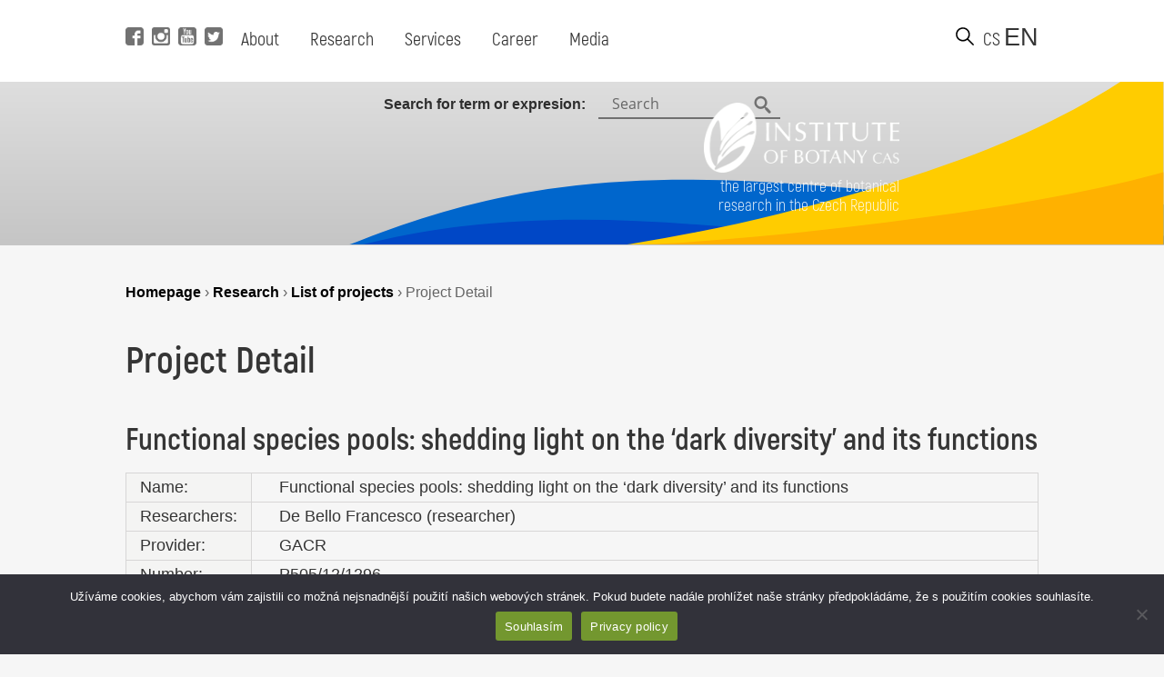

--- FILE ---
content_type: text/html; charset=UTF-8
request_url: https://www.ibot.cas.cz/en/research/list-of-projects/project-detail/?it=12461
body_size: 10112
content:
<!DOCTYPE html>
<!DOCTYPE html>

<html>
<head>
	<!-- Google tag (gtag.js) -->
	<script async src="https://www.googletagmanager.com/gtag/js?id=G-QQGBL9WL58"></script>
	<script>
	  window.dataLayer = window.dataLayer || [];
	  function gtag(){dataLayer.push(arguments);}
	  gtag('js', new Date());
	
	  gtag('config', 'G-QQGBL9WL58');
	</script>
  <title>Project Detail - Institute of Botany of the Czech Academy of Sciences</title>
  <base href="https://www.ibot.cas.cz/en/" />
  <meta charset="utf-8" />
  <meta http-equiv="Content-Type" content="text/html; charset=utf-8" />
  <meta name="viewport" content="width=device-width, initial-scale=1.0, maximum-scale=2.0, user-scalable=1" />
  <meta name="theme-color" content="#ffffff" />
  <meta property="og:type" content="article" />
  <meta property="og:title" content="Project Detail" />
  <meta property="og:url" content="https://www.ibot.cas.cz/en/research/list-of-projects/project-detail/" />
  
  
  <meta property="og:description" content="
[eval-project-detail]...  " />
  
  
  <meta property="og:image" content="https://www.ibot.cas.cz/wp-content/themes/ibot/images/site_thumb.jpg" />
  <link rel="canonical" href="https://www.ibot.cas.cz/en/research/list-of-projects/project-detail/" />
  <link rel="image_src" href="https://www.ibot.cas.cz/wp-content/themes/ibot/images/site_thumb.jpg" />
  <link rel="previewimage" href="https://www.ibot.cas.cz/wp-content/themes/ibot/images/site_thumb.jpg" />
  <link rel="shortcut icon" type="image/x-icon" sizes="16x16" href="https://www.ibot.cas.cz/wp-content/themes/ibot/favicon.ico" />
  <link rel="stylesheet" type="text/css" href="https://www.ibot.cas.cz/wp-content/themes/ibot/style.css?b-modified=1647349501" />
  
  <script src="https://www.ibot.cas.cz/wp-content/themes/ibot/scripts/jquery-1.12.4.min.js"></script>
  <script src="https://www.ibot.cas.cz/wp-content/themes/ibot/scripts/jquery-ui.min.js"></script>
  <script src="https://www.ibot.cas.cz/wp-content/themes/ibot/scripts/setup.js"></script>
  <script src="https://www.ibot.cas.cz/wp-content/themes/ibot/scripts/mobile-menu.js"></script>
  <link href="https://www.ibot.cas.cz/wp-content/themes/ibot/includes/fonts/stylesheet.css" rel="stylesheet">
  <link href="https://www.ibot.cas.cz/wp-content/themes/ibot/styles/newdesign.css?v=1667317587" rel="stylesheet">
  <link rel="stylesheet" href="https://www.ibot.cas.cz/wp-content/themes/ibot/styles/print.css">
  	<noscript>
	    <style>
		    .homepage-tabs, .tabs-separator, .noscript-video {
			    display:none !important;
		    }
		    .tabcontent {
			    display: block !important;
		    }
		    .noscript-name, .noscript-separator {
			    display: block !important;
				height: 100%;
				margin: 0px;
				padding: 0px;
				position: relative;
				width: 100%;
				margin-top: 30px;
		    }
		    .btn-menu {
			    display: none !important;
		    }
		    .page-header.mobile.closed {
			    height: 100% !important;
		    }
		    .noscript-people, .noscript-presentation .bu-mySlides {
			    display: block;
		    }
		    .noscript-structure .item-details, .noscript-monitoring .item-details, .noscript-experts .accordionItemContent {
			    padding: 0px;
			    height: 100% !important;
				display: block !important;
				margin-top: 0px !important;
				-webkit-transform: scaleY(1) !important;
				-o-transform: scaleY(1) !important;
				-ms-transform: scaleY(1) !important;
				transform: scaleY(1) !important;
		    }
		    .noscript-structure .more {
			    display: none;
		    }
		    
		    
	    </style>
	</noscript>
  <meta name='robots' content='max-image-preview:large' />
	<style>img:is([sizes="auto" i], [sizes^="auto," i]) { contain-intrinsic-size: 3000px 1500px }</style>
	<link rel="alternate" href="https://www.ibot.cas.cz/en/research/list-of-projects/project-detail/" hreflang="en" />
<link rel="alternate" href="https://www.ibot.cas.cz/cs/vyzkum/seznam-projektu/detail-projektu/" hreflang="cs" />
<script type="text/javascript">
/* <![CDATA[ */
window._wpemojiSettings = {"baseUrl":"https:\/\/s.w.org\/images\/core\/emoji\/16.0.1\/72x72\/","ext":".png","svgUrl":"https:\/\/s.w.org\/images\/core\/emoji\/16.0.1\/svg\/","svgExt":".svg","source":{"concatemoji":"https:\/\/www.ibot.cas.cz\/wp-includes\/js\/wp-emoji-release.min.js?ver=6.8.3"}};
/*! This file is auto-generated */
!function(s,n){var o,i,e;function c(e){try{var t={supportTests:e,timestamp:(new Date).valueOf()};sessionStorage.setItem(o,JSON.stringify(t))}catch(e){}}function p(e,t,n){e.clearRect(0,0,e.canvas.width,e.canvas.height),e.fillText(t,0,0);var t=new Uint32Array(e.getImageData(0,0,e.canvas.width,e.canvas.height).data),a=(e.clearRect(0,0,e.canvas.width,e.canvas.height),e.fillText(n,0,0),new Uint32Array(e.getImageData(0,0,e.canvas.width,e.canvas.height).data));return t.every(function(e,t){return e===a[t]})}function u(e,t){e.clearRect(0,0,e.canvas.width,e.canvas.height),e.fillText(t,0,0);for(var n=e.getImageData(16,16,1,1),a=0;a<n.data.length;a++)if(0!==n.data[a])return!1;return!0}function f(e,t,n,a){switch(t){case"flag":return n(e,"\ud83c\udff3\ufe0f\u200d\u26a7\ufe0f","\ud83c\udff3\ufe0f\u200b\u26a7\ufe0f")?!1:!n(e,"\ud83c\udde8\ud83c\uddf6","\ud83c\udde8\u200b\ud83c\uddf6")&&!n(e,"\ud83c\udff4\udb40\udc67\udb40\udc62\udb40\udc65\udb40\udc6e\udb40\udc67\udb40\udc7f","\ud83c\udff4\u200b\udb40\udc67\u200b\udb40\udc62\u200b\udb40\udc65\u200b\udb40\udc6e\u200b\udb40\udc67\u200b\udb40\udc7f");case"emoji":return!a(e,"\ud83e\udedf")}return!1}function g(e,t,n,a){var r="undefined"!=typeof WorkerGlobalScope&&self instanceof WorkerGlobalScope?new OffscreenCanvas(300,150):s.createElement("canvas"),o=r.getContext("2d",{willReadFrequently:!0}),i=(o.textBaseline="top",o.font="600 32px Arial",{});return e.forEach(function(e){i[e]=t(o,e,n,a)}),i}function t(e){var t=s.createElement("script");t.src=e,t.defer=!0,s.head.appendChild(t)}"undefined"!=typeof Promise&&(o="wpEmojiSettingsSupports",i=["flag","emoji"],n.supports={everything:!0,everythingExceptFlag:!0},e=new Promise(function(e){s.addEventListener("DOMContentLoaded",e,{once:!0})}),new Promise(function(t){var n=function(){try{var e=JSON.parse(sessionStorage.getItem(o));if("object"==typeof e&&"number"==typeof e.timestamp&&(new Date).valueOf()<e.timestamp+604800&&"object"==typeof e.supportTests)return e.supportTests}catch(e){}return null}();if(!n){if("undefined"!=typeof Worker&&"undefined"!=typeof OffscreenCanvas&&"undefined"!=typeof URL&&URL.createObjectURL&&"undefined"!=typeof Blob)try{var e="postMessage("+g.toString()+"("+[JSON.stringify(i),f.toString(),p.toString(),u.toString()].join(",")+"));",a=new Blob([e],{type:"text/javascript"}),r=new Worker(URL.createObjectURL(a),{name:"wpTestEmojiSupports"});return void(r.onmessage=function(e){c(n=e.data),r.terminate(),t(n)})}catch(e){}c(n=g(i,f,p,u))}t(n)}).then(function(e){for(var t in e)n.supports[t]=e[t],n.supports.everything=n.supports.everything&&n.supports[t],"flag"!==t&&(n.supports.everythingExceptFlag=n.supports.everythingExceptFlag&&n.supports[t]);n.supports.everythingExceptFlag=n.supports.everythingExceptFlag&&!n.supports.flag,n.DOMReady=!1,n.readyCallback=function(){n.DOMReady=!0}}).then(function(){return e}).then(function(){var e;n.supports.everything||(n.readyCallback(),(e=n.source||{}).concatemoji?t(e.concatemoji):e.wpemoji&&e.twemoji&&(t(e.twemoji),t(e.wpemoji)))}))}((window,document),window._wpemojiSettings);
/* ]]> */
</script>
<style id='wp-emoji-styles-inline-css' type='text/css'>

	img.wp-smiley, img.emoji {
		display: inline !important;
		border: none !important;
		box-shadow: none !important;
		height: 1em !important;
		width: 1em !important;
		margin: 0 0.07em !important;
		vertical-align: -0.1em !important;
		background: none !important;
		padding: 0 !important;
	}
</style>
<link rel='stylesheet' id='wp-block-library-css' href='https://www.ibot.cas.cz/wp-includes/css/dist/block-library/style.min.css?ver=6.8.3' type='text/css' media='all' />
<style id='classic-theme-styles-inline-css' type='text/css'>
/*! This file is auto-generated */
.wp-block-button__link{color:#fff;background-color:#32373c;border-radius:9999px;box-shadow:none;text-decoration:none;padding:calc(.667em + 2px) calc(1.333em + 2px);font-size:1.125em}.wp-block-file__button{background:#32373c;color:#fff;text-decoration:none}
</style>
<style id='global-styles-inline-css' type='text/css'>
:root{--wp--preset--aspect-ratio--square: 1;--wp--preset--aspect-ratio--4-3: 4/3;--wp--preset--aspect-ratio--3-4: 3/4;--wp--preset--aspect-ratio--3-2: 3/2;--wp--preset--aspect-ratio--2-3: 2/3;--wp--preset--aspect-ratio--16-9: 16/9;--wp--preset--aspect-ratio--9-16: 9/16;--wp--preset--color--black: #000000;--wp--preset--color--cyan-bluish-gray: #abb8c3;--wp--preset--color--white: #ffffff;--wp--preset--color--pale-pink: #f78da7;--wp--preset--color--vivid-red: #cf2e2e;--wp--preset--color--luminous-vivid-orange: #ff6900;--wp--preset--color--luminous-vivid-amber: #fcb900;--wp--preset--color--light-green-cyan: #7bdcb5;--wp--preset--color--vivid-green-cyan: #00d084;--wp--preset--color--pale-cyan-blue: #8ed1fc;--wp--preset--color--vivid-cyan-blue: #0693e3;--wp--preset--color--vivid-purple: #9b51e0;--wp--preset--gradient--vivid-cyan-blue-to-vivid-purple: linear-gradient(135deg,rgba(6,147,227,1) 0%,rgb(155,81,224) 100%);--wp--preset--gradient--light-green-cyan-to-vivid-green-cyan: linear-gradient(135deg,rgb(122,220,180) 0%,rgb(0,208,130) 100%);--wp--preset--gradient--luminous-vivid-amber-to-luminous-vivid-orange: linear-gradient(135deg,rgba(252,185,0,1) 0%,rgba(255,105,0,1) 100%);--wp--preset--gradient--luminous-vivid-orange-to-vivid-red: linear-gradient(135deg,rgba(255,105,0,1) 0%,rgb(207,46,46) 100%);--wp--preset--gradient--very-light-gray-to-cyan-bluish-gray: linear-gradient(135deg,rgb(238,238,238) 0%,rgb(169,184,195) 100%);--wp--preset--gradient--cool-to-warm-spectrum: linear-gradient(135deg,rgb(74,234,220) 0%,rgb(151,120,209) 20%,rgb(207,42,186) 40%,rgb(238,44,130) 60%,rgb(251,105,98) 80%,rgb(254,248,76) 100%);--wp--preset--gradient--blush-light-purple: linear-gradient(135deg,rgb(255,206,236) 0%,rgb(152,150,240) 100%);--wp--preset--gradient--blush-bordeaux: linear-gradient(135deg,rgb(254,205,165) 0%,rgb(254,45,45) 50%,rgb(107,0,62) 100%);--wp--preset--gradient--luminous-dusk: linear-gradient(135deg,rgb(255,203,112) 0%,rgb(199,81,192) 50%,rgb(65,88,208) 100%);--wp--preset--gradient--pale-ocean: linear-gradient(135deg,rgb(255,245,203) 0%,rgb(182,227,212) 50%,rgb(51,167,181) 100%);--wp--preset--gradient--electric-grass: linear-gradient(135deg,rgb(202,248,128) 0%,rgb(113,206,126) 100%);--wp--preset--gradient--midnight: linear-gradient(135deg,rgb(2,3,129) 0%,rgb(40,116,252) 100%);--wp--preset--font-size--small: 13px;--wp--preset--font-size--medium: 20px;--wp--preset--font-size--large: 36px;--wp--preset--font-size--x-large: 42px;--wp--preset--spacing--20: 0.44rem;--wp--preset--spacing--30: 0.67rem;--wp--preset--spacing--40: 1rem;--wp--preset--spacing--50: 1.5rem;--wp--preset--spacing--60: 2.25rem;--wp--preset--spacing--70: 3.38rem;--wp--preset--spacing--80: 5.06rem;--wp--preset--shadow--natural: 6px 6px 9px rgba(0, 0, 0, 0.2);--wp--preset--shadow--deep: 12px 12px 50px rgba(0, 0, 0, 0.4);--wp--preset--shadow--sharp: 6px 6px 0px rgba(0, 0, 0, 0.2);--wp--preset--shadow--outlined: 6px 6px 0px -3px rgba(255, 255, 255, 1), 6px 6px rgba(0, 0, 0, 1);--wp--preset--shadow--crisp: 6px 6px 0px rgba(0, 0, 0, 1);}:where(.is-layout-flex){gap: 0.5em;}:where(.is-layout-grid){gap: 0.5em;}body .is-layout-flex{display: flex;}.is-layout-flex{flex-wrap: wrap;align-items: center;}.is-layout-flex > :is(*, div){margin: 0;}body .is-layout-grid{display: grid;}.is-layout-grid > :is(*, div){margin: 0;}:where(.wp-block-columns.is-layout-flex){gap: 2em;}:where(.wp-block-columns.is-layout-grid){gap: 2em;}:where(.wp-block-post-template.is-layout-flex){gap: 1.25em;}:where(.wp-block-post-template.is-layout-grid){gap: 1.25em;}.has-black-color{color: var(--wp--preset--color--black) !important;}.has-cyan-bluish-gray-color{color: var(--wp--preset--color--cyan-bluish-gray) !important;}.has-white-color{color: var(--wp--preset--color--white) !important;}.has-pale-pink-color{color: var(--wp--preset--color--pale-pink) !important;}.has-vivid-red-color{color: var(--wp--preset--color--vivid-red) !important;}.has-luminous-vivid-orange-color{color: var(--wp--preset--color--luminous-vivid-orange) !important;}.has-luminous-vivid-amber-color{color: var(--wp--preset--color--luminous-vivid-amber) !important;}.has-light-green-cyan-color{color: var(--wp--preset--color--light-green-cyan) !important;}.has-vivid-green-cyan-color{color: var(--wp--preset--color--vivid-green-cyan) !important;}.has-pale-cyan-blue-color{color: var(--wp--preset--color--pale-cyan-blue) !important;}.has-vivid-cyan-blue-color{color: var(--wp--preset--color--vivid-cyan-blue) !important;}.has-vivid-purple-color{color: var(--wp--preset--color--vivid-purple) !important;}.has-black-background-color{background-color: var(--wp--preset--color--black) !important;}.has-cyan-bluish-gray-background-color{background-color: var(--wp--preset--color--cyan-bluish-gray) !important;}.has-white-background-color{background-color: var(--wp--preset--color--white) !important;}.has-pale-pink-background-color{background-color: var(--wp--preset--color--pale-pink) !important;}.has-vivid-red-background-color{background-color: var(--wp--preset--color--vivid-red) !important;}.has-luminous-vivid-orange-background-color{background-color: var(--wp--preset--color--luminous-vivid-orange) !important;}.has-luminous-vivid-amber-background-color{background-color: var(--wp--preset--color--luminous-vivid-amber) !important;}.has-light-green-cyan-background-color{background-color: var(--wp--preset--color--light-green-cyan) !important;}.has-vivid-green-cyan-background-color{background-color: var(--wp--preset--color--vivid-green-cyan) !important;}.has-pale-cyan-blue-background-color{background-color: var(--wp--preset--color--pale-cyan-blue) !important;}.has-vivid-cyan-blue-background-color{background-color: var(--wp--preset--color--vivid-cyan-blue) !important;}.has-vivid-purple-background-color{background-color: var(--wp--preset--color--vivid-purple) !important;}.has-black-border-color{border-color: var(--wp--preset--color--black) !important;}.has-cyan-bluish-gray-border-color{border-color: var(--wp--preset--color--cyan-bluish-gray) !important;}.has-white-border-color{border-color: var(--wp--preset--color--white) !important;}.has-pale-pink-border-color{border-color: var(--wp--preset--color--pale-pink) !important;}.has-vivid-red-border-color{border-color: var(--wp--preset--color--vivid-red) !important;}.has-luminous-vivid-orange-border-color{border-color: var(--wp--preset--color--luminous-vivid-orange) !important;}.has-luminous-vivid-amber-border-color{border-color: var(--wp--preset--color--luminous-vivid-amber) !important;}.has-light-green-cyan-border-color{border-color: var(--wp--preset--color--light-green-cyan) !important;}.has-vivid-green-cyan-border-color{border-color: var(--wp--preset--color--vivid-green-cyan) !important;}.has-pale-cyan-blue-border-color{border-color: var(--wp--preset--color--pale-cyan-blue) !important;}.has-vivid-cyan-blue-border-color{border-color: var(--wp--preset--color--vivid-cyan-blue) !important;}.has-vivid-purple-border-color{border-color: var(--wp--preset--color--vivid-purple) !important;}.has-vivid-cyan-blue-to-vivid-purple-gradient-background{background: var(--wp--preset--gradient--vivid-cyan-blue-to-vivid-purple) !important;}.has-light-green-cyan-to-vivid-green-cyan-gradient-background{background: var(--wp--preset--gradient--light-green-cyan-to-vivid-green-cyan) !important;}.has-luminous-vivid-amber-to-luminous-vivid-orange-gradient-background{background: var(--wp--preset--gradient--luminous-vivid-amber-to-luminous-vivid-orange) !important;}.has-luminous-vivid-orange-to-vivid-red-gradient-background{background: var(--wp--preset--gradient--luminous-vivid-orange-to-vivid-red) !important;}.has-very-light-gray-to-cyan-bluish-gray-gradient-background{background: var(--wp--preset--gradient--very-light-gray-to-cyan-bluish-gray) !important;}.has-cool-to-warm-spectrum-gradient-background{background: var(--wp--preset--gradient--cool-to-warm-spectrum) !important;}.has-blush-light-purple-gradient-background{background: var(--wp--preset--gradient--blush-light-purple) !important;}.has-blush-bordeaux-gradient-background{background: var(--wp--preset--gradient--blush-bordeaux) !important;}.has-luminous-dusk-gradient-background{background: var(--wp--preset--gradient--luminous-dusk) !important;}.has-pale-ocean-gradient-background{background: var(--wp--preset--gradient--pale-ocean) !important;}.has-electric-grass-gradient-background{background: var(--wp--preset--gradient--electric-grass) !important;}.has-midnight-gradient-background{background: var(--wp--preset--gradient--midnight) !important;}.has-small-font-size{font-size: var(--wp--preset--font-size--small) !important;}.has-medium-font-size{font-size: var(--wp--preset--font-size--medium) !important;}.has-large-font-size{font-size: var(--wp--preset--font-size--large) !important;}.has-x-large-font-size{font-size: var(--wp--preset--font-size--x-large) !important;}
:where(.wp-block-post-template.is-layout-flex){gap: 1.25em;}:where(.wp-block-post-template.is-layout-grid){gap: 1.25em;}
:where(.wp-block-columns.is-layout-flex){gap: 2em;}:where(.wp-block-columns.is-layout-grid){gap: 2em;}
:root :where(.wp-block-pullquote){font-size: 1.5em;line-height: 1.6;}
</style>
<link rel='stylesheet' id='cookie-notice-front-css' href='https://www.ibot.cas.cz/wp-content/plugins/cookie-notice/css/front.min.css?ver=2.5.10-b-modified-1764588215' type='text/css' media='all' />
<link rel='stylesheet' id='slb_core-css' href='https://www.ibot.cas.cz/wp-content/plugins/simple-lightbox/client/css/app.css?ver=2.9.4' type='text/css' media='all' />
<script type="text/javascript" src="https://www.ibot.cas.cz/wp-includes/js/jquery/jquery.min.js?ver=3.7.1" id="jquery-core-js"></script>
<script type="text/javascript" src="https://www.ibot.cas.cz/wp-includes/js/jquery/jquery-migrate.min.js?ver=3.4.1" id="jquery-migrate-js"></script>
<script type="text/javascript" id="cookie-notice-front-js-before">
/* <![CDATA[ */
var cnArgs = {"ajaxUrl":"https:\/\/www.ibot.cas.cz\/wp-admin\/admin-ajax.php","nonce":"39d1f0caeb","hideEffect":"fade","position":"bottom","onScroll":false,"onScrollOffset":100,"onClick":false,"cookieName":"cookie_notice_accepted","cookieTime":2592000,"cookieTimeRejected":2592000,"globalCookie":false,"redirection":false,"cache":false,"revokeCookies":false,"revokeCookiesOpt":"automatic"};
/* ]]> */
</script>
<script type="text/javascript" src="https://www.ibot.cas.cz/wp-content/plugins/cookie-notice/js/front.min.js?ver=2.5.10-b-modified-1764588215" id="cookie-notice-front-js"></script>
<link rel="https://api.w.org/" href="https://www.ibot.cas.cz/wp-json/" /><link rel="alternate" title="JSON" type="application/json" href="https://www.ibot.cas.cz/wp-json/wp/v2/pages/2778" /><link rel="EditURI" type="application/rsd+xml" title="RSD" href="https://www.ibot.cas.cz/xmlrpc.php?rsd" />
<meta name="generator" content="WordPress 6.8.3" />
<link rel="canonical" href="https://www.ibot.cas.cz/en/research/list-of-projects/project-detail/" />
<link rel='shortlink' href='https://www.ibot.cas.cz/?p=2778' />
<link rel="alternate" title="oEmbed (JSON)" type="application/json+oembed" href="https://www.ibot.cas.cz/wp-json/oembed/1.0/embed?url=https%3A%2F%2Fwww.ibot.cas.cz%2Fen%2Fresearch%2Flist-of-projects%2Fproject-detail%2F&#038;lang=en" />
<link rel="alternate" title="oEmbed (XML)" type="text/xml+oembed" href="https://www.ibot.cas.cz/wp-json/oembed/1.0/embed?url=https%3A%2F%2Fwww.ibot.cas.cz%2Fen%2Fresearch%2Flist-of-projects%2Fproject-detail%2F&#038;format=xml&#038;lang=en" />
 <style> .ppw-ppf-input-container { background-color: !important; padding: px!important; border-radius: px!important; } .ppw-ppf-input-container div.ppw-ppf-headline { font-size: px!important; font-weight: !important; color: !important; } .ppw-ppf-input-container div.ppw-ppf-desc { font-size: px!important; font-weight: !important; color: !important; } .ppw-ppf-input-container label.ppw-pwd-label { font-size: px!important; font-weight: !important; color: !important; } div.ppwp-wrong-pw-error { font-size: px!important; font-weight: !important; color: #dc3232!important; background: !important; } .ppw-ppf-input-container input[type='submit'] { color: !important; background: !important; } .ppw-ppf-input-container input[type='submit']:hover { color: !important; background: !important; } .ppw-ppf-desc-below { font-size: px!important; font-weight: !important; color: !important; } </style>  <style> .ppw-form { background-color: !important; padding: px!important; border-radius: px!important; } .ppw-headline.ppw-pcp-pf-headline { font-size: px!important; font-weight: !important; color: !important; } .ppw-description.ppw-pcp-pf-desc { font-size: px!important; font-weight: !important; color: !important; } .ppw-pcp-pf-desc-above-btn { display: block; } .ppw-pcp-pf-desc-below-form { font-size: px!important; font-weight: !important; color: !important; } .ppw-input label.ppw-pcp-password-label { font-size: px!important; font-weight: !important; color: !important; } .ppw-form input[type='submit'] { color: !important; background: !important; } .ppw-form input[type='submit']:hover { color: !important; background: !important; } div.ppw-error.ppw-pcp-pf-error-msg { font-size: px!important; font-weight: !important; color: #dc3232!important; background: !important; } </style> </head>
<body id="_homepage_" class="subpage">
  <div class="page">
	<!-- header pro desktop -->
	<header class="page-header desktop">
		<div class="page-col">
			
			<div class="position-left">
				<div class="social">
					<a alt="Facebook" title="Visit Facebook" href="https://www.facebook.com/BotanickyustavAVCR" target="_self" class="fb-i" data-wpel-link="external">
						<span class="icon"></span> 
					</a>
					<a alt="Instagram" title="Visit Instagram" href="https://www.instagram.com/botanicky_ustav/" target="_self" class="ig-i" data-wpel-link="external">
						<span class="icon"></span> 
					</a>
					<a alt="YouTube" title="Visit YouTube" href="https://www.youtube.com/channel/UClPmqxyaqa-W505MNI8Fqxg" target="_self" class="yt-i" data-wpel-link="external">
						<span class="icon"></span> 
					</a>
					<a alt="Twitter" title="Visit Twitter" href="https://twitter.com/ibotcz" target="_self" class="tw-i" data-wpel-link="external">
						<span class="icon"></span> 
					</a>
				</div>
				
				<div class="menu">
					<ul id="menu-hlavni-menu-en" class="menu firstmenu"><li id="menu-item-19086" class="menu-item menu-item-type-post_type menu-item-object-page menu-item-has-children menu-item-19086"><a href="https://www.ibot.cas.cz/en/about-the-botanical-institute/" data-wpel-link="internal" target="_self">About</a>
<div class='submenu-wrapper'><ul class='menu submenu'>
	<li id="menu-item-20958" class="menu-item menu-item-type-post_type menu-item-object-page menu-item-20958"><a href="https://www.ibot.cas.cz/en/about-the-botanical-institute/" data-wpel-link="internal" target="_self">About</a></li>
	<li id="menu-item-20960" class="menu-item menu-item-type-post_type menu-item-object-page menu-item-20960"><a href="https://www.ibot.cas.cz/en/about-the-botanical-institute/presentation-of-the-institute-of-botany/" data-wpel-link="internal" target="_self">Presentation</a></li>
	<li id="menu-item-20968" class="menu-item menu-item-type-post_type menu-item-object-page menu-item-20968"><a href="https://www.ibot.cas.cz/en/about-the-botanical-institute/contacts/" data-wpel-link="internal" target="_self">Contacts</a></li>
	<li id="menu-item-20970" class="menu-item menu-item-type-post_type menu-item-object-page menu-item-20970"><a href="https://www.ibot.cas.cz/en/about-the-botanical-institute/documents/" data-wpel-link="internal" target="_self">Documents</a></li>
	<li id="menu-item-20972" class="menu-item menu-item-type-post_type menu-item-object-page menu-item-20972"><a href="https://www.ibot.cas.cz/en/about-the-botanical-institute/organization-structure/" data-wpel-link="internal" target="_self">Organisational structure</a></li>
	<li id="menu-item-20973" class="menu-item menu-item-type-post_type menu-item-object-page menu-item-20973"><a href="https://www.ibot.cas.cz/en/about-the-botanical-institute/events/" data-wpel-link="internal" target="_self">Events</a></li>
	<li id="menu-item-20974" class="menu-item menu-item-type-post_type menu-item-object-page menu-item-20974"><a href="https://www.ibot.cas.cz/en/about-the-botanical-institute/history-of-the-botanical-institute/" data-wpel-link="internal" target="_self">History</a></li>
	<li id="menu-item-27716" class="menu-item menu-item-type-custom menu-item-object-custom menu-item-27716"><a href="https://www.ibot.cas.cz/en/about-the-botanical-institute/internal-reporting-system/" data-wpel-link="internal" target="_self">Whistleblowing</a></li>
</ul></div>
</li>
<li id="menu-item-19087" class="menu-item menu-item-type-post_type menu-item-object-page current-page-ancestor menu-item-has-children menu-item-19087"><a href="https://www.ibot.cas.cz/en/research/" data-wpel-link="internal" target="_self">Research</a>
<div class='submenu-wrapper'><ul class='menu submenu'>
	<li id="menu-item-20975" class="menu-item menu-item-type-post_type menu-item-object-page menu-item-20975"><a href="https://www.ibot.cas.cz/en/research/research-groups-and-laboratories/" data-wpel-link="internal" target="_self">Research groups and laboratories</a></li>
	<li id="menu-item-20976" class="menu-item menu-item-type-post_type menu-item-object-page menu-item-20976"><a href="https://www.ibot.cas.cz/en/research/research-directions/" data-wpel-link="internal" target="_self">Research directions</a></li>
	<li id="menu-item-20977" class="menu-item menu-item-type-post_type menu-item-object-page menu-item-20977"><a href="https://www.ibot.cas.cz/en/research/highlights/" data-wpel-link="internal" target="_self">Highlights</a></li>
	<li id="menu-item-20978" class="menu-item menu-item-type-post_type menu-item-object-page current-page-ancestor menu-item-20978"><a href="https://www.ibot.cas.cz/en/research/list-of-projects/" data-wpel-link="internal" target="_self">Projects</a></li>
</ul></div>
</li>
<li id="menu-item-19088" class="menu-item menu-item-type-post_type menu-item-object-page menu-item-has-children menu-item-19088"><a href="https://www.ibot.cas.cz/en/services/" data-wpel-link="internal" target="_self">Services</a>
<div class='submenu-wrapper'><ul class='menu submenu'>
	<li id="menu-item-20979" class="menu-item menu-item-type-post_type menu-item-object-page menu-item-20979"><a href="https://www.ibot.cas.cz/en/services/databases/" data-wpel-link="internal" target="_self">Databases</a></li>
	<li id="menu-item-20981" class="menu-item menu-item-type-post_type menu-item-object-page menu-item-20981"><a href="https://www.ibot.cas.cz/en/services/herbarium/" data-wpel-link="internal" target="_self">Herbarium</a></li>
	<li id="menu-item-20983" class="menu-item menu-item-type-post_type menu-item-object-page menu-item-20983"><a href="https://www.ibot.cas.cz/en/services/library/" data-wpel-link="internal" target="_self">Library</a></li>
	<li id="menu-item-20985" class="menu-item menu-item-type-post_type menu-item-object-page menu-item-20985"><a href="https://www.ibot.cas.cz/en/services/collections/" data-wpel-link="internal" target="_self">Collections</a></li>
	<li id="menu-item-20986" class="menu-item menu-item-type-post_type menu-item-object-page menu-item-20986"><a href="https://www.ibot.cas.cz/en/services/computing-cluster/" data-wpel-link="internal" target="_self">Computing cluster</a></li>
	<li id="menu-item-20987" class="menu-item menu-item-type-post_type menu-item-object-page menu-item-20987"><a href="https://www.ibot.cas.cz/en/services/folia-geobotanica/" data-wpel-link="internal" target="_self">Folia Geobotanica</a></li>
	<li id="menu-item-27724" class="menu-item menu-item-type-custom menu-item-object-custom menu-item-27724"><a href="https://www.pruhonickypark.cz/en/services/rent/" data-wpel-link="external" target="_self">Rental of premises in the Průhonice Castle</a></li>
</ul></div>
</li>
<li id="menu-item-19089" class="menu-item menu-item-type-post_type menu-item-object-page menu-item-has-children menu-item-19089"><a href="https://www.ibot.cas.cz/en/career/" data-wpel-link="internal" target="_self">Career</a>
<div class='submenu-wrapper'><ul class='menu submenu'>
	<li id="menu-item-20988" class="menu-item menu-item-type-post_type menu-item-object-page menu-item-20988"><a href="https://www.ibot.cas.cz/en/career/why-ib/" data-wpel-link="internal" target="_self">Why work for us</a></li>
	<li id="menu-item-20989" class="menu-item menu-item-type-post_type menu-item-object-page menu-item-20989"><a href="https://www.ibot.cas.cz/en/career/vacancies/" data-wpel-link="internal" target="_self">Vacancies</a></li>
	<li id="menu-item-24023" class="menu-item menu-item-type-post_type menu-item-object-page menu-item-24023"><a href="https://www.ibot.cas.cz/en/career/selection-process/" data-wpel-link="internal" target="_self">Selection process</a></li>
	<li id="menu-item-21468" class="menu-item menu-item-type-post_type menu-item-object-page menu-item-21468"><a href="https://www.ibot.cas.cz/en/welcome-guide-2/" data-wpel-link="internal" target="_self">Welcome guide</a></li>
	<li id="menu-item-20990" class="menu-item menu-item-type-post_type menu-item-object-page menu-item-20990"><a href="https://www.ibot.cas.cz/en/career/hrs4r/" data-wpel-link="internal" target="_self">HRS4R</a></li>
	<li id="menu-item-25999" class="menu-item menu-item-type-post_type menu-item-object-page menu-item-25999"><a href="https://www.ibot.cas.cz/en/career/gender-equality-plan/" data-wpel-link="internal" target="_self">Gender Equality Plan</a></li>
	<li id="menu-item-20991" class="menu-item menu-item-type-post_type menu-item-object-page menu-item-20991"><a href="https://www.ibot.cas.cz/en/career/for-students/" data-wpel-link="internal" target="_self">For students</a></li>
</ul></div>
</li>
<li id="menu-item-19091" class="menu-item menu-item-type-post_type menu-item-object-page menu-item-has-children menu-item-19091"><a href="https://www.ibot.cas.cz/en/media-en/" data-wpel-link="internal" target="_self">Media</a>
<div class='submenu-wrapper'><ul class='menu submenu'>
	<li id="menu-item-20993" class="menu-item menu-item-type-post_type menu-item-object-page menu-item-20993"><a href="https://www.ibot.cas.cz/en/media-en/press-releases/" data-wpel-link="internal" target="_self">Press Releases</a></li>
	<li id="menu-item-20994" class="menu-item menu-item-type-post_type menu-item-object-page menu-item-20994"><a href="https://www.ibot.cas.cz/en/media-en/experts/" data-wpel-link="internal" target="_self">Experts</a></li>
	<li id="menu-item-20995" class="menu-item menu-item-type-post_type menu-item-object-page menu-item-20995"><a href="https://www.ibot.cas.cz/en/media-en/downloads/" data-wpel-link="internal" target="_self">Downloads</a></li>
	<li id="menu-item-20996" class="menu-item menu-item-type-post_type menu-item-object-page menu-item-20996"><a href="https://www.ibot.cas.cz/en/media-en/contact/" data-wpel-link="internal" target="_self">Contact</a></li>
</ul></div>
</li>
</ul>				</div>
			
			</div>

			<div class="position-right">
				<button title="Search web" class="search-btn" onclick="toggleSearch()"></button>
				<div class="language-switcher">
					<ul class="menu langs">
																				  <li><a title="Translate" href="https://www.ibot.cas.cz/cs/vyzkum/seznam-projektu/detail-projektu/?it=12461" data-wpel-link="internal" target="_self">cs</a></li>
																									  <li title="Current language" class="activelanguage">en</li>
															</ul>
				</div>
			</div>
			<div class="desktop-search">
				<div class="search-text">
					Search for term or expresion:					
				</div>
				<form id="small-search" role="search" action="https://www.ibot.cas.cz/en/" method="get" hidden>
					<fieldset>
					  <legend class="visuallyhidden"><span>Search:</span></legend>
					  <label class="hide" for="searchfield">Text to search:</label>
					  <span class="searchInputBg">
					    <input name="s" class="searchfield" id="searchfield" type="text" placeholder="Search" value="" />
					    <button title="Search" type="submit"><span class="visuallyhidden">Find</span></button>
					  </span>
					</fieldset>
				</form>
			</div>
			
		</div>
	</header>
	
	<!-- header pro mobil -->
	<header class="page-header mobile closed">
			
		<div class="mobile-menu-control">
			<div class="language-switcher">
				<ul>
																  <li><a title="Translate" href="https://www.ibot.cas.cz/cs/vyzkum/seznam-projektu/detail-projektu/?it=12461" data-wpel-link="internal" target="_self">cs</a></li>
																				  <li title="Current language" class="activelanguage">en</li>
												</ul>
			</div>
			<div class="btn-menu">
				<button class="open" onclick="openMenu()"></button>
				<button class="close hidden" onclick="closeMenu()"></button>
			</div>
		</div>
		
		<div class="menu">
			<ul id="menu-hlavni-menu-en-1" class=""><li class="menu-item menu-item-type-post_type menu-item-object-page menu-item-has-children menu-item-19086"><a href="https://www.ibot.cas.cz/en/about-the-botanical-institute/" data-wpel-link="internal" target="_self">About</a>
<div class='submenu-wrapper'><ul class='menu submenu'>
	<li class="menu-item menu-item-type-post_type menu-item-object-page menu-item-20958"><a href="https://www.ibot.cas.cz/en/about-the-botanical-institute/" data-wpel-link="internal" target="_self">About</a></li>
	<li class="menu-item menu-item-type-post_type menu-item-object-page menu-item-20960"><a href="https://www.ibot.cas.cz/en/about-the-botanical-institute/presentation-of-the-institute-of-botany/" data-wpel-link="internal" target="_self">Presentation</a></li>
	<li class="menu-item menu-item-type-post_type menu-item-object-page menu-item-20968"><a href="https://www.ibot.cas.cz/en/about-the-botanical-institute/contacts/" data-wpel-link="internal" target="_self">Contacts</a></li>
	<li class="menu-item menu-item-type-post_type menu-item-object-page menu-item-20970"><a href="https://www.ibot.cas.cz/en/about-the-botanical-institute/documents/" data-wpel-link="internal" target="_self">Documents</a></li>
	<li class="menu-item menu-item-type-post_type menu-item-object-page menu-item-20972"><a href="https://www.ibot.cas.cz/en/about-the-botanical-institute/organization-structure/" data-wpel-link="internal" target="_self">Organisational structure</a></li>
	<li class="menu-item menu-item-type-post_type menu-item-object-page menu-item-20973"><a href="https://www.ibot.cas.cz/en/about-the-botanical-institute/events/" data-wpel-link="internal" target="_self">Events</a></li>
	<li class="menu-item menu-item-type-post_type menu-item-object-page menu-item-20974"><a href="https://www.ibot.cas.cz/en/about-the-botanical-institute/history-of-the-botanical-institute/" data-wpel-link="internal" target="_self">History</a></li>
	<li class="menu-item menu-item-type-custom menu-item-object-custom menu-item-27716"><a href="https://www.ibot.cas.cz/en/about-the-botanical-institute/internal-reporting-system/" data-wpel-link="internal" target="_self">Whistleblowing</a></li>
</ul></div>
</li>
<li class="menu-item menu-item-type-post_type menu-item-object-page current-page-ancestor menu-item-has-children menu-item-19087"><a href="https://www.ibot.cas.cz/en/research/" data-wpel-link="internal" target="_self">Research</a>
<div class='submenu-wrapper'><ul class='menu submenu'>
	<li class="menu-item menu-item-type-post_type menu-item-object-page menu-item-20975"><a href="https://www.ibot.cas.cz/en/research/research-groups-and-laboratories/" data-wpel-link="internal" target="_self">Research groups and laboratories</a></li>
	<li class="menu-item menu-item-type-post_type menu-item-object-page menu-item-20976"><a href="https://www.ibot.cas.cz/en/research/research-directions/" data-wpel-link="internal" target="_self">Research directions</a></li>
	<li class="menu-item menu-item-type-post_type menu-item-object-page menu-item-20977"><a href="https://www.ibot.cas.cz/en/research/highlights/" data-wpel-link="internal" target="_self">Highlights</a></li>
	<li class="menu-item menu-item-type-post_type menu-item-object-page current-page-ancestor menu-item-20978"><a href="https://www.ibot.cas.cz/en/research/list-of-projects/" data-wpel-link="internal" target="_self">Projects</a></li>
</ul></div>
</li>
<li class="menu-item menu-item-type-post_type menu-item-object-page menu-item-has-children menu-item-19088"><a href="https://www.ibot.cas.cz/en/services/" data-wpel-link="internal" target="_self">Services</a>
<div class='submenu-wrapper'><ul class='menu submenu'>
	<li class="menu-item menu-item-type-post_type menu-item-object-page menu-item-20979"><a href="https://www.ibot.cas.cz/en/services/databases/" data-wpel-link="internal" target="_self">Databases</a></li>
	<li class="menu-item menu-item-type-post_type menu-item-object-page menu-item-20981"><a href="https://www.ibot.cas.cz/en/services/herbarium/" data-wpel-link="internal" target="_self">Herbarium</a></li>
	<li class="menu-item menu-item-type-post_type menu-item-object-page menu-item-20983"><a href="https://www.ibot.cas.cz/en/services/library/" data-wpel-link="internal" target="_self">Library</a></li>
	<li class="menu-item menu-item-type-post_type menu-item-object-page menu-item-20985"><a href="https://www.ibot.cas.cz/en/services/collections/" data-wpel-link="internal" target="_self">Collections</a></li>
	<li class="menu-item menu-item-type-post_type menu-item-object-page menu-item-20986"><a href="https://www.ibot.cas.cz/en/services/computing-cluster/" data-wpel-link="internal" target="_self">Computing cluster</a></li>
	<li class="menu-item menu-item-type-post_type menu-item-object-page menu-item-20987"><a href="https://www.ibot.cas.cz/en/services/folia-geobotanica/" data-wpel-link="internal" target="_self">Folia Geobotanica</a></li>
	<li class="menu-item menu-item-type-custom menu-item-object-custom menu-item-27724"><a href="https://www.pruhonickypark.cz/en/services/rent/" data-wpel-link="external" target="_self">Rental of premises in the Průhonice Castle</a></li>
</ul></div>
</li>
<li class="menu-item menu-item-type-post_type menu-item-object-page menu-item-has-children menu-item-19089"><a href="https://www.ibot.cas.cz/en/career/" data-wpel-link="internal" target="_self">Career</a>
<div class='submenu-wrapper'><ul class='menu submenu'>
	<li class="menu-item menu-item-type-post_type menu-item-object-page menu-item-20988"><a href="https://www.ibot.cas.cz/en/career/why-ib/" data-wpel-link="internal" target="_self">Why work for us</a></li>
	<li class="menu-item menu-item-type-post_type menu-item-object-page menu-item-20989"><a href="https://www.ibot.cas.cz/en/career/vacancies/" data-wpel-link="internal" target="_self">Vacancies</a></li>
	<li class="menu-item menu-item-type-post_type menu-item-object-page menu-item-24023"><a href="https://www.ibot.cas.cz/en/career/selection-process/" data-wpel-link="internal" target="_self">Selection process</a></li>
	<li class="menu-item menu-item-type-post_type menu-item-object-page menu-item-21468"><a href="https://www.ibot.cas.cz/en/welcome-guide-2/" data-wpel-link="internal" target="_self">Welcome guide</a></li>
	<li class="menu-item menu-item-type-post_type menu-item-object-page menu-item-20990"><a href="https://www.ibot.cas.cz/en/career/hrs4r/" data-wpel-link="internal" target="_self">HRS4R</a></li>
	<li class="menu-item menu-item-type-post_type menu-item-object-page menu-item-25999"><a href="https://www.ibot.cas.cz/en/career/gender-equality-plan/" data-wpel-link="internal" target="_self">Gender Equality Plan</a></li>
	<li class="menu-item menu-item-type-post_type menu-item-object-page menu-item-20991"><a href="https://www.ibot.cas.cz/en/career/for-students/" data-wpel-link="internal" target="_self">For students</a></li>
</ul></div>
</li>
<li class="menu-item menu-item-type-post_type menu-item-object-page menu-item-has-children menu-item-19091"><a href="https://www.ibot.cas.cz/en/media-en/" data-wpel-link="internal" target="_self">Media</a>
<div class='submenu-wrapper'><ul class='menu submenu'>
	<li class="menu-item menu-item-type-post_type menu-item-object-page menu-item-20993"><a href="https://www.ibot.cas.cz/en/media-en/press-releases/" data-wpel-link="internal" target="_self">Press Releases</a></li>
	<li class="menu-item menu-item-type-post_type menu-item-object-page menu-item-20994"><a href="https://www.ibot.cas.cz/en/media-en/experts/" data-wpel-link="internal" target="_self">Experts</a></li>
	<li class="menu-item menu-item-type-post_type menu-item-object-page menu-item-20995"><a href="https://www.ibot.cas.cz/en/media-en/downloads/" data-wpel-link="internal" target="_self">Downloads</a></li>
	<li class="menu-item menu-item-type-post_type menu-item-object-page menu-item-20996"><a href="https://www.ibot.cas.cz/en/media-en/contact/" data-wpel-link="internal" target="_self">Contact</a></li>
</ul></div>
</li>
</ul>		</div>
		
		<form id="small-search" role="search" action="https://www.ibot.cas.cz/en/" method="get" hidden>
			<fieldset>
			  <legend class="visuallyhidden"><span>Search:</span></legend>
			  <label class="hide" for="searchfield">Text to search:</label>
			  <span class="searchInputBg">
			    <input name="s" class="searchfield" id="searchfield" type="text" placeholder="Search" value="" />
			    <button title="Search" type="submit"><span class="visuallyhidden">Find</span></button>
			  </span>
			</fieldset>
		</form>
		
			
	</header>	
    
    <div class="main-heading page-col" hidden>
      <h1>Institute of Botany<br />of the Czech Academy of Sciences</h1>
    </div>
    
    <div class="hero-image subsite" style="background-image: linear-gradient(rgba(0, 0, 0, 0.1), rgba(0, 0, 0, 0.2)), url('https://www.ibot.cas.cz/wp-content/uploads/2022/02/background-image-11.jpg');">
    <!-- <div class="hero-image subsite" style="background-image: linear-gradient(rgba(0, 0, 0, 0.1), rgba(0, 0, 0, 0.2)), url('https://www.ibot.cas.cz/wp-content/themes/ibot/images/bg_winter.jpg');"> -->
    <!-- <div class="hero-image">
	    <video class="hero-video" autoplay muted loop id="backgroundVideo">
		  <source src='https://www.ibot.cas.cz/wp-content/themes/ibot/images/background-video.mp4' type="video/mp4">
		</video> -->
		<a href="https://www.ibot.cas.cz/en/2022/02/25/we-publicly-condemn-russias-aggression-against-ukraine-and-its-people/" title="We condemn Russia’s aggression against Ukraine and its people" data-wpel-link="internal" target="_self">
			<img alt="Ukraine flag" style="position: absolute; bottom: 0px; right: 0px; max-width: 1200px; width:70vw;" src="https://www.ibot.cas.cz/wp-content/themes/ibot/images/ukraine.svg">
		</a>
	    <div class="page-col">
			<div class="hero-content">
				<a title="Homepage" href="https://www.ibot.cas.cz/en/" data-wpel-link="internal" target="_self">
					<img  id="logo" alt="Institute of Botany of the Czech Academy of Sciences" src="https://www.ibot.cas.cz/wp-content/themes/ibot/images/site-logo-en.png" />
				</a>
															<span class="subtitle en">the largest centre of botanical research in the Czech Republic</span>
													
			</div>
	    </div>
		
	</div><div class="main page-col ">
  <div class="main-content">
    <p class="breadcrumbs"><!-- Breadcrumb NavXT 7.5.0 -->
<a title="Go to Homepage" href="https://www.ibot.cas.cz/en/" data-wpel-link="internal" target="_self">Homepage</a>&nbsp;<span>&rsaquo;</span>&nbsp;<a title="Research" href="https://www.ibot.cas.cz/en/research/" data-wpel-link="internal" target="_self">Research</a>&nbsp;<span>&rsaquo;</span>&nbsp;<a title="List of projects" href="https://www.ibot.cas.cz/en/research/list-of-projects/" data-wpel-link="internal" target="_self">List of projects</a>&nbsp;<span>&rsaquo;</span>&nbsp;<strong>Project Detail</strong></p>
    <h1>Project Detail</h1>

				
<div class="content-container">
	
	<div class="subpage-content-container">
	<div class="pp-people detail">
  
  <h2>Functional species pools: shedding light on the ‘dark diversity’ and its functions</h2>

  
  <table>
    <tr>
      <th>Name:</th>
      <td>Functional species pools: shedding light on the ‘dark diversity’ and its functions</td>
    </tr>
    <tr>
      <th>Researchers:</th>
      <td>
                              De Bello Francesco (researcher)<br />
                </td>
    </tr>
    <tr>
      <th>Provider:</th>
      <td> GACR</td>
    </tr>
        <tr>
      <th>Number:</th>
      <td>P505/12/1296 <!-- <a href="https://www.isvavai.cz/cep?s=jednoduche-vyhledavani&amp;ss=detail&amp;n=0&amp;h=P505/12/1296" data-wpel-link="external" target="_self">dalsi informace o projektu v databazi CEP</a> --></td>
    </tr>
                <tr>
      <th>Realization from:</th>
      <td>2012</td>
    </tr>
            <tr>
      <th>Realization to:</th>
      <td>2016</td>
    </tr>
            <tr>
      <th>Summary:</th>
      <td>To shed light on dark diversity, we aim at (i) comparing different techniques to estimate the species pool for a site, which choice remains vague; and (ii) relating plant observed and dark diversities across spatial scales to understand processes regulating biodiversity (competition, environmental altering and dispersal limitation). To achieve this, large available datasets on different meadows are going to be analyzed using a new framework based on plant functional traits, and complemented by targeted eld samplings.</td>
    </tr>
      </table>



  
  
  
  
  
  <p><a href="javascript:history.back();" data-wpel-link="internal" target="_self">Back to List</a></p>
</div>


	</div>
</div>
  </div>
</div>
<footer class="page-footer">
  	<div class="page-col footer">
	<h6 class="visuallyhidden">Website footer</h6>
	
	<div class="footer-row">
		<div class="logo-left">
			<a alt="HR Excellence in Research Award - HRS4R" title="Visit web HR Excellence in Research Award - HRS4R" href="/en/career/hrs4r/" data-wpel-link="internal" target="_self">
				<img alt="Logo of HR Excellence in Research Award - HRS4R" src="https://www.ibot.cas.cz/wp-content/themes/ibot/images/hr-logo.png">
			</a>
			
		</div>
		
		<div class="text-center">
			<div class="column-1">
				<span class="bigger-text ">
				Institute of Botany of the Czech Academy of Sciences<br>
				</span>
				Zámek 1, 252 43 Průhonice, Czechia
			</div>
			<div class="column-2">
				Secretariat: <span class="">+420 271 015 233</span><br>
				Email: <span class="">ibot@ibot.cas.cz</span><br>
				VAT ID: <span class="">CZ67985939</span><br>
			</div>
		</div>
		
		<div class="logo-right">
			<a alt="Czech Academy of Sciences" title="Visit web Czech Academy of Sciences" href="https://www.avcr.cz/en/" data-wpel-link="external" target="_self">
				<img alt="Czech Academy of Sciences" src="https://www.ibot.cas.cz/wp-content/themes/ibot/images/AVCR-CAS_zakladni_znacka_negativ.png">
			</a>
		</div>
	</div>
	
	<div class="footer-menu-container">
	<ul id="menu-paticka-1-en" class="menufooterline"><li id="menu-item-19971" class="menu-item menu-item-type-post_type menu-item-object-page menu-item-19971"><a href="https://www.ibot.cas.cz/en/development-projects/" data-wpel-link="internal" target="_self">Development projects</a></li>
<li id="menu-item-19125" class="menu-item menu-item-type-custom menu-item-object-custom menu-item-19125"><a href="https://outlook.office.com/" data-wpel-link="external" target="_self">Webmail</a></li>
<li id="menu-item-27672" class="menu-item menu-item-type-custom menu-item-object-custom menu-item-27672"><a href="https://intranet.ibot.cas.cz/en/" data-wpel-link="external" target="_self">Intranet</a></li>
</ul>	<ul id="menu-paticka-2-en" class="menufooterline second"><li id="menu-item-20238" class="menu-item menu-item-type-post_type menu-item-object-page menu-item-20238"><a href="https://www.ibot.cas.cz/en/cookies-en/" data-wpel-link="internal" target="_self">Cookies</a></li>
<li id="menu-item-20239" class="menu-item menu-item-type-post_type menu-item-object-page menu-item-20239"><a href="https://www.ibot.cas.cz/en/sitemap/" data-wpel-link="internal" target="_self">Sitemap</a></li>
<li id="menu-item-20240" class="menu-item menu-item-type-post_type menu-item-object-page menu-item-20240"><a href="https://www.ibot.cas.cz/en/accessibility-statement/" data-wpel-link="internal" target="_self">Accessibility statement</a></li>
</ul>	</div>
	<p class="copyright">Copyright 2020<br>Institute of Botany of the Czech Academy of Sciences</p>
	
	<div class="social">
		<a alt="Facebook" title="Visit Facebook" href="https://www.facebook.com/BotanickyustavAVCR" target="_self" class="fb-i" data-wpel-link="external">
			<span class="icon"></span> 
		</a>
		<a alt="Instagram" title="Visit Instagram" href="https://www.instagram.com/botanicky_ustav/" target="_self" class="ig-i" data-wpel-link="external">
			<span class="icon"></span> 
		</a>
		<a alt="YouTube" title="Visit YouTube" href="https://www.youtube.com/channel/UClPmqxyaqa-W505MNI8Fqxg" target="_self" class="yt-i" data-wpel-link="external">
			<span class="icon"></span> 
		</a>
		<a alt="Twitter" title="Visit Twitter" href="https://twitter.com/ibotcz" target="_self" class="tw-i" data-wpel-link="external">
			<span class="icon"></span> 
		</a>
	</div>

</div></footer>
</div>
<script type="speculationrules">
{"prefetch":[{"source":"document","where":{"and":[{"href_matches":"\/*"},{"not":{"href_matches":["\/wp-*.php","\/wp-admin\/*","\/wp-content\/uploads\/*","\/wp-content\/*","\/wp-content\/plugins\/*","\/wp-content\/themes\/ibot\/*","\/*\\?(.+)"]}},{"not":{"selector_matches":"a[rel~=\"nofollow\"]"}},{"not":{"selector_matches":".no-prefetch, .no-prefetch a"}}]},"eagerness":"conservative"}]}
</script>
<script type="text/javascript" src="https://www.ibot.cas.cz/wp-content/plugins/page-links-to/dist/new-tab.js?ver=3.3.7-b-modified-1745825537" id="page-links-to-js"></script>
<script type="text/javascript" id="slb_context">/* <![CDATA[ */if ( !!window.jQuery ) {(function($){$(document).ready(function(){if ( !!window.SLB ) { {$.extend(SLB, {"context":["public","user_guest"]});} }})})(jQuery);}/* ]]> */</script>

		<!-- Cookie Notice plugin v2.5.10 by Hu-manity.co https://hu-manity.co/ -->
		<div id="cookie-notice" role="dialog" class="cookie-notice-hidden cookie-revoke-hidden cn-position-bottom" aria-label="Cookie Notice" style="background-color: rgba(50,50,58,1);"><div class="cookie-notice-container" style="color: #fff"><span id="cn-notice-text" class="cn-text-container">Užíváme cookies, abychom vám zajistili co možná nejsnadnější použití našich webových stránek. Pokud budete nadále prohlížet naše stránky předpokládáme, že s použitím cookies souhlasíte.</span><span id="cn-notice-buttons" class="cn-buttons-container"><button id="cn-accept-cookie" data-cookie-set="accept" class="cn-set-cookie cn-button" aria-label="Souhlasím" style="background-color: #73972f">Souhlasím</button><button data-link-url="https://www.ibot.cas.cz/cs/cookies/" data-link-target="_blank" id="cn-more-info" class="cn-more-info cn-button" aria-label="Privacy policy" style="background-color: #73972f">Privacy policy</button></span><button type="button" id="cn-close-notice" data-cookie-set="accept" class="cn-close-icon" aria-label="Ne"></button></div>
			
		</div>
		<!-- / Cookie Notice plugin --></body>
</html>